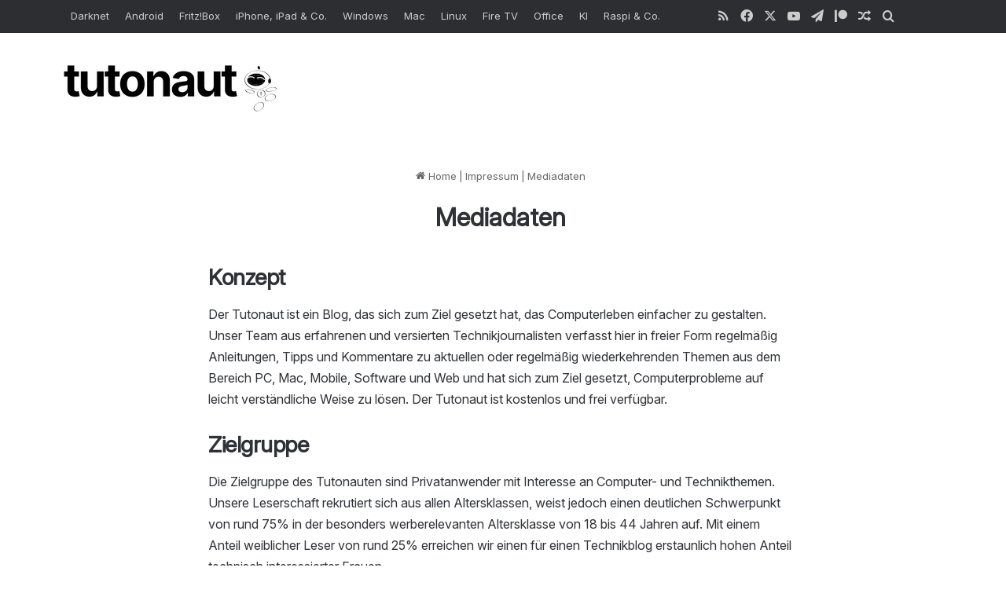

--- FILE ---
content_type: text/css
request_url: https://www.tutonaut.de/wp-content/plugins/amazon-simple-affiliate/files/css/asa2.min.css
body_size: 1347
content:
.asa2-a-icon{background-image:url(../img/amazon_sprites.png?v=2);background-repeat:no-repeat;-webkit-background-size:400px 750px;-moz-background-size:400px 750px;-o-background-size:400px 750px;background-size:400px 750px;display:inline-block;vertical-align:top}.asa2-a-icon-star{background-image:url(../img/amazon_star_sprites.png?v=1);-webkit-background-size:335px 22px;-moz-background-size:335px 22px;-o-background-size:335px 22px;background-size:335px 22px;width:80px;height:18px}.asa2-a-icon-star,.asa2-a-icon-star-medium,.asa2-a-icon-star-small{position:relative;vertical-align:text-top}.asa2-a-icon-star-medium{width:95px;height:21px;margin-right:1px;top:-2px}.asa2-a-star-5{background-position:-5px -4px}.asa2-a-star-4{background-position:-21px -4px}.asa2-a-star-3{background-position:-37px -4px}.asa2-a-star-2{background-position:-53px -4px}.asa2-a-star-1{background-position:-69px -4px}.asa2-a-star-0{background-position:-85px -4px}.asa2-a-star-4-5{background-position:-175px -4px}.asa2-a-star-3-5{background-position:-191px -4px}.asa2-a-star-2-5{background-position:-207px -4px}.asa2-a-star-1-5{background-position:-223px -4px}.asa2-a-star-0-5{background-position:-239px -4px}.asa2_ajax_container{width:100%}.asa2_buy_button{margin:10px 0;width:auto;display:inline-block}.asa2_buy_button form{margin:0;padding:0}.asa2_buy_button a,.asa2_buy_button form button{width:auto!important;display:block!important;background:#f8e6b8;padding:3px 5px!important;border-width:1px!important;-webkit-box-shadow:none!important;-moz-box-shadow:none!important;-moz-border-radius:2px!important;border-radius:2px!important;border-style:solid;border-color:#a88734 #9c7e31 #846a29;box-shadow:none!important;text-shadow:none!important;margin:0!important;cursor:pointer;position:inherit;background:-moz-linear-gradient(top,#f7dfa5 0,#f3d686 6%,#f0c14b 100%);background:-webkit-gradient(linear,left top,left bottom,color-stop(0,#f7dfa5),color-stop(6%,#f3d686),color-stop(100%,#f0c14b));background:-webkit-linear-gradient(top,#f7dfa5 0,#f3d686 6%,#f0c14b 100%);background:-o-linear-gradient(top,#f7dfa5 0,#f3d686 6%,#f0c14b 100%);background:-ms-linear-gradient(top,#f7dfa5 0,#f3d686 6%,#f0c14b 100%);background:linear-gradient(to bottom,#f7dfa5 0,#f3d686 6%,#f0c14b 100%);text-align:left;text-decoration:none!important}.asa2_buy_button.asa2_more_info_link{margin-top:0}.asa2_buy_button.asa2_more_info_link a{background:-moz-linear-gradient(top,#c7c7c7 0,#d2d2d2 6%,#b3b3b3 100%);background:-webkit-gradient(linear,left top,left bottom,color-stop(0,#c7c7c7),color-stop(6%,#d2d2d2),color-stop(100%,#b3b3b3));background:-webkit-linear-gradient(top,#c7c7c7 0,#d2d2d2 6%,#b3b3b3 100%);background:-o-linear-gradient(top,#c7c7c7 0,#d2d2d2 6%,#b3b3b3 100%);background:-ms-linear-gradient(top,#c7c7c7 0,#d2d2d2 6%,#b3b3b3 100%);background:linear-gradient(to bottom,#c7c7c7 0,#d2d2d2 6%,#b3b3b3 100%)}.asa2_sidebar_box .asa2_buy_button{margin-bottom:0}.asa2_buy_button.amp:not(.amazon) a,.asa2_buy_button.amp:not(.amazon) form button{padding:5px 10px}.asa2_buy_button.amp a,.asa2_buy_button.amp a:hover{width:auto}.asa2_vertical_box .asa2_buy_button a{border:0;border-radius:0!important}.asa2_buy_button a:active,.asa2_buy_button a:hover,.asa2_buy_button form button:active,.asa2_buy_button form button:hover{width:100%;display:block;background:#f8e6b8;padding:3px;border-width:1px!important;-webkit-box-shadow:none!important;-moz-box-shadow:none!important;-moz-border-radius:2px!important;border-radius:2px!important;border-style:solid!important;border-color:#a88734 #9c7e31 #846a29!important;box-shadow:none!important;text-shadow:none!important;margin:0;background:-moz-linear-gradient(top,#f8e6b8 0,#f3d686 6%,#ebb62c 100%);background:-webkit-gradient(linear,left top,left bottom,color-stop(0,#f8e6b8),color-stop(6%,#f3d686),color-stop(100%,#ebb62c));background:-webkit-linear-gradient(top,#f8e6b8 0,#f3d686 6%,#ebb62c 100%);background:-o-linear-gradient(top,#f8e6b8 0,#f3d686 6%,#ebb62c 100%);background:-ms-linear-gradient(top,#f8e6b8 0,#f3d686 6%,#ebb62c 100%);background:linear-gradient(to bottom,#f8e6b8 0,#f3d686 6%,#ebb62c 100%)}.asa2_buy_button.asa2_more_info_link a:hover{background:-moz-linear-gradient(top,#c7c7c7 0,#d2d2d2 6%,#acacac 100%);background:-webkit-gradient(linear,left top,left bottom,color-stop(0,#c7c7c7),color-stop(6%,#d2d2d2),color-stop(100%,#acacac));background:-webkit-linear-gradient(top,#c7c7c7 0,#d2d2d2 6%,#acacac 100%);background:-o-linear-gradient(top,#c7c7c7 0,#d2d2d2 6%,#acacac 100%);background:-ms-linear-gradient(top,#c7c7c7 0,#d2d2d2 6%,#acacac 100%);background:linear-gradient(to bottom,#c7c7c7 0,#d2d2d2 6%,#acacac 100%)}.asa2_buy_button a span,.asa2_buy_button form button span{text-align:left;height:25px;vertical-align:middle;display:table-cell;background-repeat:no-repeat;font:normal 13px/17px Arial,Helvetica,sans-serif;color:#333;text-transform:none}.asa2_buy_button form button span{min-width:145px}.asa2_buy_button.amazon a span{background-image:url("../img/store-logos/amazon_black_icon.gif");background-position:left center}.asa2_buy_button.amazon form button span,.asa2_buy_button.amazon span{padding-left:30px}.asa2_admin_msg{display:inline-block;padding:4px;border:1px solid red}.asa2-carousel .item,.asa2-carousel-single .item{display:none}.asa2-group:after{content:"";display:table;clear:both}.asa2-read-more-state{display:none}.asa2-read-more-target{display:none}.asa2-read-more-state~.asa2-read-more-wrap:after,.asa2-read-more-wrap .asa2-read-more-wrap:after{content:' ...'}.asa2-read-more-state:checked~.asa2-read-more-wrap .asa2-read-more-wrap:after,.asa2-read-more-state:checked~.asa2-read-more-wrap:after{content:''}.asa2-read-more-state:checked~.asa2-read-more-wrap li.asa2-read-more-target{display:list-item}.asa2-read-more-state:checked~.asa2-read-more-wrap span.asa2-read-more-target{display:inline}.asa2-read-more-wrap li div{display:inline}.asa2-read-more-state~.asa2-read-more-trigger:before{content:'Show more'}.asa2-read-more-state:checked~.asa2-read-more-trigger:before{content:'Show less'}.asa2-read-more-trigger{cursor:pointer;display:inline-block;padding:0 .5em;color:#666;font-size:.9em;line-height:2;border:1px solid #ddd;border-radius:.25em}.asa2-price-modal-overlay{position:fixed;top:0;bottom:0;left:0;right:0;background:rgba(0,0,0,.7);transition:opacity .5s;visibility:hidden;opacity:0;z-index:9999999;margin:0!important;width:100%!important;max-width:100%!important;height:100%!important;min-height:100%!important}.asa2-price-modal-overlay:target{visibility:visible;opacity:1}.asa2-price-modal-popup{margin:20% auto 0 auto!important;padding:20px;background:#fff;border-radius:5px;width:40%;position:relative;transition:all 5s ease-in-out}.asa2-price-modal-popup .asa2-price-modal-close{position:absolute;top:4px;right:10px;border:0;transition:all .2s;font-size:24px;font-weight:700;font-family:sans-serif;text-decoration:none!important;color:#333;line-height:100%}.asa2-price-modal-popup .asa2-price-modal-close:hover{color:#ccc}.asa2-price-modal-popup .asa2-price-modal-content{max-height:30%;overflow:auto;font-size:13px;font-family:sans-serif;line-height:100%}.asa2-slick-carousel .slick-list{padding-top:12px!important}@media screen and (max-width:700px){.asa2-price-modal-popup{width:70%}}.asa2_image.alignleft{float:left;margin-right:1.5em}.asa2_image.alignright{float:right;margin-left:1.5em}.asa2_image.aligncenter{clear:both;display:block;margin-left:auto;margin-right:auto}

--- FILE ---
content_type: text/javascript
request_url: https://www.tutonaut.de/wp-content/plugins/wptelegram-widget/assets/build/dist/_commonjsHelpers-CqkleIqs.js
body_size: -43
content:
function e(t){return t&&t.__esModule&&Object.prototype.hasOwnProperty.call(t,"default")?t.default:t}export{e as g};
//# sourceMappingURL=_commonjsHelpers-CqkleIqs.js.map
